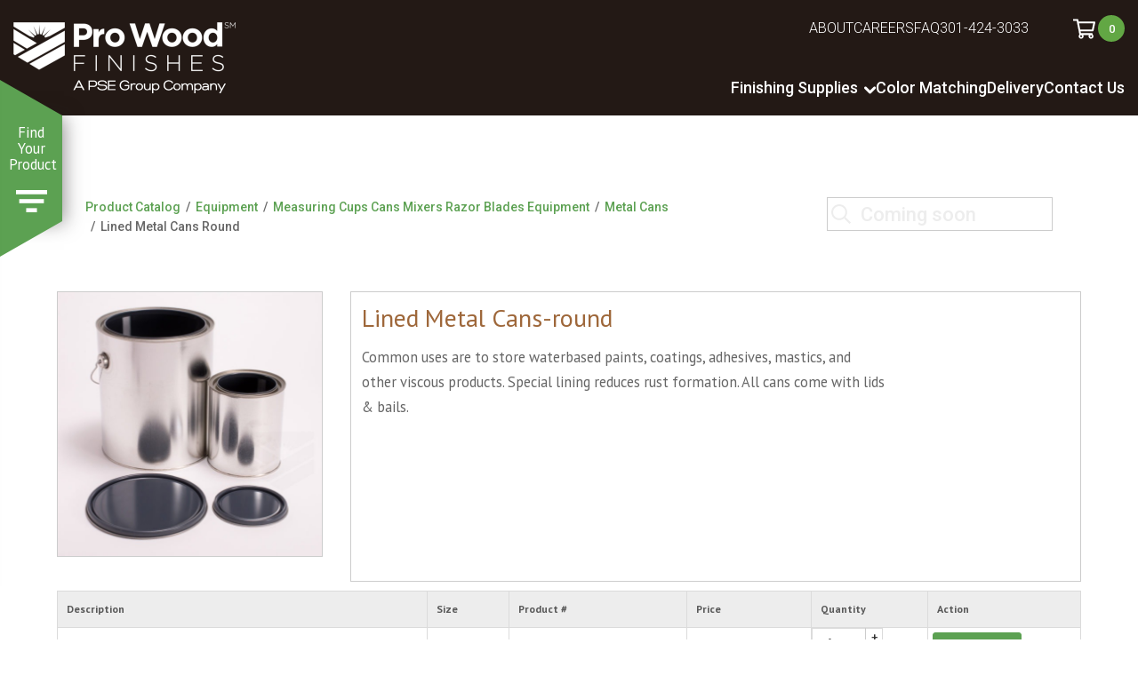

--- FILE ---
content_type: text/html; charset=UTF-8
request_url: https://prowoodfinishes.com/product/equipment/measuring-cups-cans-mixers-razor-blades-equipment/metal-cans/lined-metal-cans-round/
body_size: 17866
content:
<!DOCTYPE html>
<html lang="en">
<head>
	<meta charset="utf-8">
	<meta http-equiv="X-UA-Compatible" content="IE=9; IE=8; IE=7; IE=edge">
	<meta name="viewport" content="width=device-width, initial-scale=1.0">
	<meta name="description" content="" />
    <meta name='robots' content='index, follow, max-image-preview:large, max-snippet:-1, max-video-preview:-1' />
	<style>img:is([sizes="auto" i], [sizes^="auto," i]) { contain-intrinsic-size: 3000px 1500px }</style>
	
<!-- Google Tag Manager for WordPress by gtm4wp.com -->
<script data-cfasync="false" data-pagespeed-no-defer>
	var gtm4wp_datalayer_name = "dataLayer";
	var dataLayer = dataLayer || [];
</script>
<!-- End Google Tag Manager for WordPress by gtm4wp.com -->
	<!-- This site is optimized with the Yoast SEO plugin v26.6 - https://yoast.com/wordpress/plugins/seo/ -->
	<title>Lined Metal Cans-round for Sale | Pro Wood Finishes - Bulk Supplies for Commercial Woodworkers</title>
	<meta name="description" content="See product information, details, and photos for Lined Metal Cans-round. Supplying comemrcial woodworkers in the Mid-Atlantic states." />
	<link rel="canonical" href="https://prowoodfinishes.com/product/equipment/measuring-cups-cans-mixers-razor-blades-equipment/metal-cans/lined-metal-cans-round/" />
	<meta property="og:locale" content="en_US" />
	<meta property="og:type" content="article" />
	<meta property="og:title" content="Lined Metal Cans-round for Sale | Pro Wood Finishes - Bulk Supplies for Commercial Woodworkers" />
	<meta property="og:description" content="See product information, details, and photos for Lined Metal Cans-round. Supplying comemrcial woodworkers in the Mid-Atlantic states." />
	<meta property="og:url" content="https://prowoodfinishes.com/product/equipment/measuring-cups-cans-mixers-razor-blades-equipment/metal-cans/lined-metal-cans-round/" />
	<meta property="og:site_name" content="Pro Wood Finishes" />
	<meta property="article:modified_time" content="2019-08-09T05:47:17+00:00" />
	<meta property="og:image" content="https://prowoodfinishes.com/wp-content/uploads/2018/12/Lined-Metal-Cans-Round-Pic.jpg" />
	<meta property="og:image:width" content="1500" />
	<meta property="og:image:height" content="1500" />
	<meta property="og:image:type" content="image/jpeg" />
	<meta name="twitter:card" content="summary_large_image" />
	<script type="application/ld+json" class="yoast-schema-graph">{"@context":"https://schema.org","@graph":[{"@type":["WebPage","ItemPage"],"@id":"https://prowoodfinishes.com/product/equipment/measuring-cups-cans-mixers-razor-blades-equipment/metal-cans/lined-metal-cans-round/","url":"https://prowoodfinishes.com/product/equipment/measuring-cups-cans-mixers-razor-blades-equipment/metal-cans/lined-metal-cans-round/","name":"Lined Metal Cans-round for Sale | Pro Wood Finishes - Bulk Supplies for Commercial Woodworkers","isPartOf":{"@id":"https://prowoodfinishes.com/#website"},"primaryImageOfPage":{"@id":"https://prowoodfinishes.com/product/equipment/measuring-cups-cans-mixers-razor-blades-equipment/metal-cans/lined-metal-cans-round/#primaryimage"},"image":{"@id":"https://prowoodfinishes.com/product/equipment/measuring-cups-cans-mixers-razor-blades-equipment/metal-cans/lined-metal-cans-round/#primaryimage"},"thumbnailUrl":"https://prowoodfinishes.com/wp-content/uploads/2018/12/Lined-Metal-Cans-Round-Pic.jpg","datePublished":"2018-12-08T14:25:15+00:00","dateModified":"2019-08-09T05:47:17+00:00","description":"See product information, details, and photos for Lined Metal Cans-round. Supplying comemrcial woodworkers in the Mid-Atlantic states.","breadcrumb":{"@id":"https://prowoodfinishes.com/product/equipment/measuring-cups-cans-mixers-razor-blades-equipment/metal-cans/lined-metal-cans-round/#breadcrumb"},"inLanguage":"en-US","potentialAction":[{"@type":"ReadAction","target":["https://prowoodfinishes.com/product/equipment/measuring-cups-cans-mixers-razor-blades-equipment/metal-cans/lined-metal-cans-round/"]}]},{"@type":"ImageObject","inLanguage":"en-US","@id":"https://prowoodfinishes.com/product/equipment/measuring-cups-cans-mixers-razor-blades-equipment/metal-cans/lined-metal-cans-round/#primaryimage","url":"https://prowoodfinishes.com/wp-content/uploads/2018/12/Lined-Metal-Cans-Round-Pic.jpg","contentUrl":"https://prowoodfinishes.com/wp-content/uploads/2018/12/Lined-Metal-Cans-Round-Pic.jpg","width":1500,"height":1500},{"@type":"BreadcrumbList","@id":"https://prowoodfinishes.com/product/equipment/measuring-cups-cans-mixers-razor-blades-equipment/metal-cans/lined-metal-cans-round/#breadcrumb","itemListElement":[{"@type":"ListItem","position":1,"name":"Home","item":"https://prowoodfinishes.com/"},{"@type":"ListItem","position":2,"name":"Shop","item":"https://prowoodfinishes.com/product-catalog/"},{"@type":"ListItem","position":3,"name":"Lined Metal Cans-round"}]},{"@type":"WebSite","@id":"https://prowoodfinishes.com/#website","url":"https://prowoodfinishes.com/","name":"Pro Wood Finishes","description":"","potentialAction":[{"@type":"SearchAction","target":{"@type":"EntryPoint","urlTemplate":"https://prowoodfinishes.com/?s={search_term_string}"},"query-input":{"@type":"PropertyValueSpecification","valueRequired":true,"valueName":"search_term_string"}}],"inLanguage":"en-US"}]}</script>
	<!-- / Yoast SEO plugin. -->


<link rel='dns-prefetch' href='//cdnjs.cloudflare.com' />
<link rel='dns-prefetch' href='//fonts.googleapis.com' />
<link rel="alternate" type="application/rss+xml" title="Pro Wood Finishes &raquo; Lined Metal Cans-round Comments Feed" href="https://prowoodfinishes.com/product/equipment/measuring-cups-cans-mixers-razor-blades-equipment/metal-cans/lined-metal-cans-round/feed/" />
		
	<link rel='stylesheet' id='wp-block-library-css' href='https://prowoodfinishes.com/wp-includes/css/dist/block-library/style.min.css?ver=3465f624db054feeb6ff97bd480cb235' type='text/css' media='all' />
<style id='classic-theme-styles-inline-css' type='text/css'>
/*! This file is auto-generated */
.wp-block-button__link{color:#fff;background-color:#32373c;border-radius:9999px;box-shadow:none;text-decoration:none;padding:calc(.667em + 2px) calc(1.333em + 2px);font-size:1.125em}.wp-block-file__button{background:#32373c;color:#fff;text-decoration:none}
</style>
<style id='global-styles-inline-css' type='text/css'>
:root{--wp--preset--aspect-ratio--square: 1;--wp--preset--aspect-ratio--4-3: 4/3;--wp--preset--aspect-ratio--3-4: 3/4;--wp--preset--aspect-ratio--3-2: 3/2;--wp--preset--aspect-ratio--2-3: 2/3;--wp--preset--aspect-ratio--16-9: 16/9;--wp--preset--aspect-ratio--9-16: 9/16;--wp--preset--color--black: #000000;--wp--preset--color--cyan-bluish-gray: #abb8c3;--wp--preset--color--white: #ffffff;--wp--preset--color--pale-pink: #f78da7;--wp--preset--color--vivid-red: #cf2e2e;--wp--preset--color--luminous-vivid-orange: #ff6900;--wp--preset--color--luminous-vivid-amber: #fcb900;--wp--preset--color--light-green-cyan: #7bdcb5;--wp--preset--color--vivid-green-cyan: #00d084;--wp--preset--color--pale-cyan-blue: #8ed1fc;--wp--preset--color--vivid-cyan-blue: #0693e3;--wp--preset--color--vivid-purple: #9b51e0;--wp--preset--gradient--vivid-cyan-blue-to-vivid-purple: linear-gradient(135deg,rgba(6,147,227,1) 0%,rgb(155,81,224) 100%);--wp--preset--gradient--light-green-cyan-to-vivid-green-cyan: linear-gradient(135deg,rgb(122,220,180) 0%,rgb(0,208,130) 100%);--wp--preset--gradient--luminous-vivid-amber-to-luminous-vivid-orange: linear-gradient(135deg,rgba(252,185,0,1) 0%,rgba(255,105,0,1) 100%);--wp--preset--gradient--luminous-vivid-orange-to-vivid-red: linear-gradient(135deg,rgba(255,105,0,1) 0%,rgb(207,46,46) 100%);--wp--preset--gradient--very-light-gray-to-cyan-bluish-gray: linear-gradient(135deg,rgb(238,238,238) 0%,rgb(169,184,195) 100%);--wp--preset--gradient--cool-to-warm-spectrum: linear-gradient(135deg,rgb(74,234,220) 0%,rgb(151,120,209) 20%,rgb(207,42,186) 40%,rgb(238,44,130) 60%,rgb(251,105,98) 80%,rgb(254,248,76) 100%);--wp--preset--gradient--blush-light-purple: linear-gradient(135deg,rgb(255,206,236) 0%,rgb(152,150,240) 100%);--wp--preset--gradient--blush-bordeaux: linear-gradient(135deg,rgb(254,205,165) 0%,rgb(254,45,45) 50%,rgb(107,0,62) 100%);--wp--preset--gradient--luminous-dusk: linear-gradient(135deg,rgb(255,203,112) 0%,rgb(199,81,192) 50%,rgb(65,88,208) 100%);--wp--preset--gradient--pale-ocean: linear-gradient(135deg,rgb(255,245,203) 0%,rgb(182,227,212) 50%,rgb(51,167,181) 100%);--wp--preset--gradient--electric-grass: linear-gradient(135deg,rgb(202,248,128) 0%,rgb(113,206,126) 100%);--wp--preset--gradient--midnight: linear-gradient(135deg,rgb(2,3,129) 0%,rgb(40,116,252) 100%);--wp--preset--font-size--small: 13px;--wp--preset--font-size--medium: 20px;--wp--preset--font-size--large: 36px;--wp--preset--font-size--x-large: 42px;--wp--preset--spacing--20: 0.44rem;--wp--preset--spacing--30: 0.67rem;--wp--preset--spacing--40: 1rem;--wp--preset--spacing--50: 1.5rem;--wp--preset--spacing--60: 2.25rem;--wp--preset--spacing--70: 3.38rem;--wp--preset--spacing--80: 5.06rem;--wp--preset--shadow--natural: 6px 6px 9px rgba(0, 0, 0, 0.2);--wp--preset--shadow--deep: 12px 12px 50px rgba(0, 0, 0, 0.4);--wp--preset--shadow--sharp: 6px 6px 0px rgba(0, 0, 0, 0.2);--wp--preset--shadow--outlined: 6px 6px 0px -3px rgba(255, 255, 255, 1), 6px 6px rgba(0, 0, 0, 1);--wp--preset--shadow--crisp: 6px 6px 0px rgba(0, 0, 0, 1);}:where(.is-layout-flex){gap: 0.5em;}:where(.is-layout-grid){gap: 0.5em;}body .is-layout-flex{display: flex;}.is-layout-flex{flex-wrap: wrap;align-items: center;}.is-layout-flex > :is(*, div){margin: 0;}body .is-layout-grid{display: grid;}.is-layout-grid > :is(*, div){margin: 0;}:where(.wp-block-columns.is-layout-flex){gap: 2em;}:where(.wp-block-columns.is-layout-grid){gap: 2em;}:where(.wp-block-post-template.is-layout-flex){gap: 1.25em;}:where(.wp-block-post-template.is-layout-grid){gap: 1.25em;}.has-black-color{color: var(--wp--preset--color--black) !important;}.has-cyan-bluish-gray-color{color: var(--wp--preset--color--cyan-bluish-gray) !important;}.has-white-color{color: var(--wp--preset--color--white) !important;}.has-pale-pink-color{color: var(--wp--preset--color--pale-pink) !important;}.has-vivid-red-color{color: var(--wp--preset--color--vivid-red) !important;}.has-luminous-vivid-orange-color{color: var(--wp--preset--color--luminous-vivid-orange) !important;}.has-luminous-vivid-amber-color{color: var(--wp--preset--color--luminous-vivid-amber) !important;}.has-light-green-cyan-color{color: var(--wp--preset--color--light-green-cyan) !important;}.has-vivid-green-cyan-color{color: var(--wp--preset--color--vivid-green-cyan) !important;}.has-pale-cyan-blue-color{color: var(--wp--preset--color--pale-cyan-blue) !important;}.has-vivid-cyan-blue-color{color: var(--wp--preset--color--vivid-cyan-blue) !important;}.has-vivid-purple-color{color: var(--wp--preset--color--vivid-purple) !important;}.has-black-background-color{background-color: var(--wp--preset--color--black) !important;}.has-cyan-bluish-gray-background-color{background-color: var(--wp--preset--color--cyan-bluish-gray) !important;}.has-white-background-color{background-color: var(--wp--preset--color--white) !important;}.has-pale-pink-background-color{background-color: var(--wp--preset--color--pale-pink) !important;}.has-vivid-red-background-color{background-color: var(--wp--preset--color--vivid-red) !important;}.has-luminous-vivid-orange-background-color{background-color: var(--wp--preset--color--luminous-vivid-orange) !important;}.has-luminous-vivid-amber-background-color{background-color: var(--wp--preset--color--luminous-vivid-amber) !important;}.has-light-green-cyan-background-color{background-color: var(--wp--preset--color--light-green-cyan) !important;}.has-vivid-green-cyan-background-color{background-color: var(--wp--preset--color--vivid-green-cyan) !important;}.has-pale-cyan-blue-background-color{background-color: var(--wp--preset--color--pale-cyan-blue) !important;}.has-vivid-cyan-blue-background-color{background-color: var(--wp--preset--color--vivid-cyan-blue) !important;}.has-vivid-purple-background-color{background-color: var(--wp--preset--color--vivid-purple) !important;}.has-black-border-color{border-color: var(--wp--preset--color--black) !important;}.has-cyan-bluish-gray-border-color{border-color: var(--wp--preset--color--cyan-bluish-gray) !important;}.has-white-border-color{border-color: var(--wp--preset--color--white) !important;}.has-pale-pink-border-color{border-color: var(--wp--preset--color--pale-pink) !important;}.has-vivid-red-border-color{border-color: var(--wp--preset--color--vivid-red) !important;}.has-luminous-vivid-orange-border-color{border-color: var(--wp--preset--color--luminous-vivid-orange) !important;}.has-luminous-vivid-amber-border-color{border-color: var(--wp--preset--color--luminous-vivid-amber) !important;}.has-light-green-cyan-border-color{border-color: var(--wp--preset--color--light-green-cyan) !important;}.has-vivid-green-cyan-border-color{border-color: var(--wp--preset--color--vivid-green-cyan) !important;}.has-pale-cyan-blue-border-color{border-color: var(--wp--preset--color--pale-cyan-blue) !important;}.has-vivid-cyan-blue-border-color{border-color: var(--wp--preset--color--vivid-cyan-blue) !important;}.has-vivid-purple-border-color{border-color: var(--wp--preset--color--vivid-purple) !important;}.has-vivid-cyan-blue-to-vivid-purple-gradient-background{background: var(--wp--preset--gradient--vivid-cyan-blue-to-vivid-purple) !important;}.has-light-green-cyan-to-vivid-green-cyan-gradient-background{background: var(--wp--preset--gradient--light-green-cyan-to-vivid-green-cyan) !important;}.has-luminous-vivid-amber-to-luminous-vivid-orange-gradient-background{background: var(--wp--preset--gradient--luminous-vivid-amber-to-luminous-vivid-orange) !important;}.has-luminous-vivid-orange-to-vivid-red-gradient-background{background: var(--wp--preset--gradient--luminous-vivid-orange-to-vivid-red) !important;}.has-very-light-gray-to-cyan-bluish-gray-gradient-background{background: var(--wp--preset--gradient--very-light-gray-to-cyan-bluish-gray) !important;}.has-cool-to-warm-spectrum-gradient-background{background: var(--wp--preset--gradient--cool-to-warm-spectrum) !important;}.has-blush-light-purple-gradient-background{background: var(--wp--preset--gradient--blush-light-purple) !important;}.has-blush-bordeaux-gradient-background{background: var(--wp--preset--gradient--blush-bordeaux) !important;}.has-luminous-dusk-gradient-background{background: var(--wp--preset--gradient--luminous-dusk) !important;}.has-pale-ocean-gradient-background{background: var(--wp--preset--gradient--pale-ocean) !important;}.has-electric-grass-gradient-background{background: var(--wp--preset--gradient--electric-grass) !important;}.has-midnight-gradient-background{background: var(--wp--preset--gradient--midnight) !important;}.has-small-font-size{font-size: var(--wp--preset--font-size--small) !important;}.has-medium-font-size{font-size: var(--wp--preset--font-size--medium) !important;}.has-large-font-size{font-size: var(--wp--preset--font-size--large) !important;}.has-x-large-font-size{font-size: var(--wp--preset--font-size--x-large) !important;}
:where(.wp-block-post-template.is-layout-flex){gap: 1.25em;}:where(.wp-block-post-template.is-layout-grid){gap: 1.25em;}
:where(.wp-block-columns.is-layout-flex){gap: 2em;}:where(.wp-block-columns.is-layout-grid){gap: 2em;}
:root :where(.wp-block-pullquote){font-size: 1.5em;line-height: 1.6;}
</style>
<link rel='stylesheet' id='sr7css-css' href='//prowoodfinishes.com/wp-content/plugins/revslider/public/css/sr7.css?ver=6.7.8' type='text/css' media='all' />
<link rel='stylesheet' id='woocommerce-layout-css' href='https://prowoodfinishes.com/wp-content/plugins/woocommerce/assets/css/woocommerce-layout.css?ver=10.4.3' type='text/css' media='all' />
<link rel='stylesheet' id='woocommerce-smallscreen-css' href='https://prowoodfinishes.com/wp-content/plugins/woocommerce/assets/css/woocommerce-smallscreen.css?ver=10.4.3' type='text/css' media='only screen and (max-width: 768px)' />
<link rel='stylesheet' id='woocommerce-general-css' href='https://prowoodfinishes.com/wp-content/plugins/woocommerce/assets/css/woocommerce.css?ver=10.4.3' type='text/css' media='all' />
<style id='woocommerce-inline-inline-css' type='text/css'>
.woocommerce form .form-row .required { visibility: visible; }
</style>
<link rel='stylesheet' id='theme_css-css' href='https://prowoodfinishes.com/wp-content/themes/pwf/public/css/app.min.css?ver=1768636723' type='text/css' media='' />
<link rel='stylesheet' id='icomoon-css' href='https://prowoodfinishes.com/wp-content/themes/pwf/assets/icomoon/style.css?ver=1768636723' type='text/css' media='' />
<link rel='stylesheet' id='main-css' href='https://prowoodfinishes.com/wp-content/themes/pwf/assets/css/ydop.css?ver=1768636723' type='text/css' media='' />
<link rel='stylesheet' id='google-fonts-css' href='https://fonts.googleapis.com/css?family=PT+Sans%3A400%2C700%7CRoboto%3A300%2C500%2C700&#038;ver=6.8.3' type='text/css' media='all' />
<link rel='stylesheet' id='gmedia-global-frontend-css' href='https://prowoodfinishes.com/wp-content/plugins/grand-media/assets/gmedia.global.front.css?ver=1.15.0' type='text/css' media='all' />
<link rel='stylesheet' id='wp-paginate-css' href='https://prowoodfinishes.com/wp-content/plugins/wp-paginate/css/wp-paginate.css?ver=2.2.4' type='text/css' media='screen' />
<script type="text/javascript" src="//prowoodfinishes.com/wp-content/plugins/revslider/public/js/libs/tptools.js?ver=6.7.8" id="_tpt-js" async="async" data-wp-strategy="async"></script>
<script type="text/javascript" src="//prowoodfinishes.com/wp-content/plugins/revslider/public/js/sr7.js?ver=6.7.8" id="sr7-js" async="async" data-wp-strategy="async"></script>
<script type="text/javascript" src="https://prowoodfinishes.com/wp-includes/js/jquery/jquery.min.js?ver=3.7.1" id="jquery-core-js"></script>
<script type="text/javascript" src="https://prowoodfinishes.com/wp-includes/js/jquery/jquery-migrate.min.js?ver=3.4.1" id="jquery-migrate-js"></script>
<script type="text/javascript" src="https://prowoodfinishes.com/wp-content/plugins/woocommerce/assets/js/jquery-blockui/jquery.blockUI.min.js?ver=2.7.0-wc.10.4.3" id="wc-jquery-blockui-js" defer="defer" data-wp-strategy="defer"></script>
<script type="text/javascript" id="wc-add-to-cart-js-extra">
/* <![CDATA[ */
var wc_add_to_cart_params = {"ajax_url":"\/wp-admin\/admin-ajax.php","wc_ajax_url":"\/?wc-ajax=%%endpoint%%","i18n_view_cart":"View cart","cart_url":"https:\/\/prowoodfinishes.com\/product\/equipment\/measuring-cups-cans-mixers-razor-blades-equipment\/metal-cans\/lined-metal-cans-round\/","is_cart":"","cart_redirect_after_add":"no"};
/* ]]> */
</script>
<script type="text/javascript" src="https://prowoodfinishes.com/wp-content/plugins/woocommerce/assets/js/frontend/add-to-cart.min.js?ver=10.4.3" id="wc-add-to-cart-js" defer="defer" data-wp-strategy="defer"></script>
<script type="text/javascript" id="wc-single-product-js-extra">
/* <![CDATA[ */
var wc_single_product_params = {"i18n_required_rating_text":"Please select a rating","i18n_rating_options":["1 of 5 stars","2 of 5 stars","3 of 5 stars","4 of 5 stars","5 of 5 stars"],"i18n_product_gallery_trigger_text":"View full-screen image gallery","review_rating_required":"yes","flexslider":{"rtl":false,"animation":"slide","smoothHeight":true,"directionNav":false,"controlNav":"thumbnails","slideshow":false,"animationSpeed":500,"animationLoop":false,"allowOneSlide":false},"zoom_enabled":"","zoom_options":[],"photoswipe_enabled":"","photoswipe_options":{"shareEl":false,"closeOnScroll":false,"history":false,"hideAnimationDuration":0,"showAnimationDuration":0},"flexslider_enabled":""};
/* ]]> */
</script>
<script type="text/javascript" src="https://prowoodfinishes.com/wp-content/plugins/woocommerce/assets/js/frontend/single-product.min.js?ver=10.4.3" id="wc-single-product-js" defer="defer" data-wp-strategy="defer"></script>
<script type="text/javascript" src="https://prowoodfinishes.com/wp-content/plugins/woocommerce/assets/js/js-cookie/js.cookie.min.js?ver=2.1.4-wc.10.4.3" id="wc-js-cookie-js" defer="defer" data-wp-strategy="defer"></script>
<script type="text/javascript" id="woocommerce-js-extra">
/* <![CDATA[ */
var woocommerce_params = {"ajax_url":"\/wp-admin\/admin-ajax.php","wc_ajax_url":"\/?wc-ajax=%%endpoint%%","i18n_password_show":"Show password","i18n_password_hide":"Hide password"};
/* ]]> */
</script>
<script type="text/javascript" src="https://prowoodfinishes.com/wp-content/plugins/woocommerce/assets/js/frontend/woocommerce.min.js?ver=10.4.3" id="woocommerce-js" defer="defer" data-wp-strategy="defer"></script>
<link rel="https://api.w.org/" href="https://prowoodfinishes.com/wp-json/" /><link rel="alternate" title="JSON" type="application/json" href="https://prowoodfinishes.com/wp-json/wp/v2/product/4887" /><link rel="EditURI" type="application/rsd+xml" title="RSD" href="https://prowoodfinishes.com/xmlrpc.php?rsd" />
<link rel="alternate" title="oEmbed (JSON)" type="application/json+oembed" href="https://prowoodfinishes.com/wp-json/oembed/1.0/embed?url=https%3A%2F%2Fprowoodfinishes.com%2Fproduct%2Fequipment%2Fmeasuring-cups-cans-mixers-razor-blades-equipment%2Fmetal-cans%2Flined-metal-cans-round%2F" />
<link rel="alternate" title="oEmbed (XML)" type="text/xml+oembed" href="https://prowoodfinishes.com/wp-json/oembed/1.0/embed?url=https%3A%2F%2Fprowoodfinishes.com%2Fproduct%2Fequipment%2Fmeasuring-cups-cans-mixers-razor-blades-equipment%2Fmetal-cans%2Flined-metal-cans-round%2F&#038;format=xml" />
<link rel="preconnect" href="https://fonts.googleapis.com">
<link rel="preconnect" href="https://fonts.gstatic.com/" crossorigin>
<meta name="generator" content="Powered by Slider Revolution 6.7.8 - responsive, Mobile-Friendly Slider Plugin for WordPress with comfortable drag and drop interface." />

<!-- Google Tag Manager for WordPress by gtm4wp.com -->
<!-- GTM Container placement set to footer -->
<script data-cfasync="false" data-pagespeed-no-defer type="text/javascript">
	var dataLayer_content = {"pagePostType":"product","pagePostType2":"single-product","pagePostAuthor":"Marcel C"};
	dataLayer.push( dataLayer_content );
</script>
<script data-cfasync="false" data-pagespeed-no-defer type="text/javascript">
(function(w,d,s,l,i){w[l]=w[l]||[];w[l].push({'gtm.start':
new Date().getTime(),event:'gtm.js'});var f=d.getElementsByTagName(s)[0],
j=d.createElement(s),dl=l!='dataLayer'?'&l='+l:'';j.async=true;j.src=
'//www.googletagmanager.com/gtm.js?id='+i+dl;f.parentNode.insertBefore(j,f);
})(window,document,'script','dataLayer','GTM-TSZ6ZMB');
</script>
<!-- End Google Tag Manager for WordPress by gtm4wp.com -->
<!-- <meta name="GmediaGallery" version="1.24.1/1.8.0" license="" /> -->
	<noscript><style>.woocommerce-product-gallery{ opacity: 1 !important; }</style></noscript>
	<script>
	window._tpt			??= {};
	window.SR7			??= {};
	_tpt.R				??= {};
	_tpt.R.fonts		??= {};
	_tpt.R.fonts.customFonts??= {};
	SR7.devMode			=  false;
	SR7.F 				??= {};
	SR7.G				??= {};
	SR7.LIB				??= {};
	SR7.E				??= {};
	SR7.E.gAddons		??= {};
	SR7.E.php 			??= {};
	SR7.E.nonce			= '895c9d2276';
	SR7.E.ajaxurl		= 'https://prowoodfinishes.com/wp-admin/admin-ajax.php';
	SR7.E.resturl		= 'https://prowoodfinishes.com/wp-json/';
	SR7.E.slug_path		= 'revslider/revslider.php';
	SR7.E.slug			= 'revslider';
	SR7.E.plugin_url	= 'https://prowoodfinishes.com/wp-content/plugins/revslider/';
	SR7.E.wp_plugin_url = 'https://prowoodfinishes.com/wp-content/plugins/';
	SR7.E.revision		= '6.7.8';
	SR7.E.fontBaseUrl	= '//fonts.googleapis.com/css2?family=';
	SR7.G.breakPoints 	= [1240,1024,768,480];
	SR7.E.modules 		= ['module','page','slide','layer','draw','animate','srtools','canvas','defaults','carousel','navigation','media','modifiers','migration'];
	SR7.E.libs 			= ['WEBGL'];
	SR7.E.css 			= ['csslp','cssbtns','cssfilters','cssnav','cssmedia'];
	SR7.E.resources		= {};
	SR7.JSON			??= {};
/*! Slider Revolution 7.0 - Page Processor */
!function(){"use strict";window.SR7??={},window._tpt??={},SR7.version="Slider Revolution 6.7.8",_tpt.getWinDim=function(t){_tpt.screenHeightWithUrlBar??=window.innerHeight;let e=SR7.F?.modal?.visible&&SR7.M[SR7.F.module.getIdByAlias(SR7.F.modal.requested)];_tpt.scrollBar=window.innerWidth!==document.documentElement.clientWidth||e&&window.innerWidth!==e.c.module.clientWidth,_tpt.winW=window.innerWidth-(_tpt.scrollBar||"prepare"==t?_tpt.scrollBarW:0),_tpt.winH=window.innerHeight,_tpt.winWAll=e?e.c.module.clientWidth:document.documentElement.clientWidth},_tpt.getResponsiveLevel=function(t,e){SR7.M[e];let s=_tpt.closestGE(t,_tpt.winWAll),n=s;return Math.max(s,n)},_tpt.mesureScrollBar=function(){let t=document.createElement("div");t.className="RSscrollbar-measure",t.style.width="100px",t.style.height="100px",t.style.overflow="scroll",t.style.position="absolute",t.style.top="-9999px",document.body.appendChild(t),_tpt.scrollBarW=t.offsetWidth-t.clientWidth,document.body.removeChild(t)},_tpt.loadCSS=async function(t,e,s){return s?_tpt.R.fonts.required[e].status=1:(_tpt.R[e]??={},_tpt.R[e].status=1),new Promise(((n,i)=>{if(_tpt.isStylesheetLoaded(t))s?_tpt.R.fonts.required[e].status=2:_tpt.R[e].status=2,n();else{const o=document.createElement("link");o.rel="stylesheet";let l="text",r="css";o["type"]=l+"/"+r,o.href=t,o.onload=()=>{s?_tpt.R.fonts.required[e].status=2:_tpt.R[e].status=2,n()},o.onerror=()=>{s?_tpt.R.fonts.required[e].status=3:_tpt.R[e].status=3,i(new Error(`Failed to load CSS: ${t}`))},document.head.appendChild(o)}}))},_tpt.addContainer=function(t){const{tag:e="div",id:s,class:n,datas:i,textContent:o,iHTML:l}=t,r=document.createElement(e);if(s&&""!==s&&(r.id=s),n&&""!==n&&(r.className=n),i)for(const[t,e]of Object.entries(i))"style"==t?r.style.cssText=e:r.setAttribute(`data-${t}`,e);return o&&(r.textContent=o),l&&(r.innerHTML=l),r},_tpt.collector=function(){return{fragment:new DocumentFragment,add(t){var e=_tpt.addContainer(t);return this.fragment.appendChild(e),e},append(t){t.appendChild(this.fragment)}}},_tpt.isStylesheetLoaded=function(t){let e=t.split("?")[0];return Array.from(document.querySelectorAll('link[rel="stylesheet"], link[rel="preload"]')).some((t=>t.href.split("?")[0]===e))},_tpt.preloader={requests:new Map,preloaderTemplates:new Map,show:function(t,e){if(!e||!t)return;const{type:s,color:n}=e;if(s<0||"off"==s)return;const i=`preloader_${s}`;let o=this.preloaderTemplates.get(i);o||(o=this.build(s,n),this.preloaderTemplates.set(i,o)),this.requests.has(t)||this.requests.set(t,{count:0});const l=this.requests.get(t);clearTimeout(l.timer),l.count++,1===l.count&&(l.timer=setTimeout((()=>{l.preloaderClone=o.cloneNode(!0),l.anim&&l.anim.kill(),void 0!==_tpt.gsap?l.anim=_tpt.gsap.fromTo(l.preloaderClone,1,{opacity:0},{opacity:1}):l.preloaderClone.classList.add("sr7-fade-in"),t.appendChild(l.preloaderClone)}),150))},hide:function(t){if(!this.requests.has(t))return;const e=this.requests.get(t);e.count--,e.count<0&&(e.count=0),e.anim&&e.anim.kill(),0===e.count&&(clearTimeout(e.timer),e.preloaderClone&&(e.preloaderClone.classList.remove("sr7-fade-in"),e.anim=_tpt.gsap.to(e.preloaderClone,.3,{opacity:0,onComplete:function(){e.preloaderClone.remove()}})))},state:function(t){if(!this.requests.has(t))return!1;return this.requests.get(t).count>0},build:(t,e="#ffffff",s="")=>{if(t<0||"off"===t)return null;const n=parseInt(t);if(t="prlt"+n,isNaN(n))return null;if(_tpt.loadCSS(SR7.E.plugin_url+"public/css/preloaders/t"+n+".css","preloader_"+t),isNaN(n)||n<6){const i=`background-color:${e}`,o=1===n||2==n?i:"",l=3===n||4==n?i:"",r=_tpt.collector();["dot1","dot2","bounce1","bounce2","bounce3"].forEach((t=>r.add({tag:"div",class:t,datas:{style:l}})));const d=_tpt.addContainer({tag:"sr7-prl",class:`${t} ${s}`,datas:{style:o}});return r.append(d),d}{let i={};if(7===n){let t;e.startsWith("#")?(t=e.replace("#",""),t=`rgba(${parseInt(t.substring(0,2),16)}, ${parseInt(t.substring(2,4),16)}, ${parseInt(t.substring(4,6),16)}, `):e.startsWith("rgb")&&(t=e.slice(e.indexOf("(")+1,e.lastIndexOf(")")).split(",").map((t=>t.trim())),t=`rgba(${t[0]}, ${t[1]}, ${t[2]}, `),t&&(i.style=`border-top-color: ${t}0.65); border-bottom-color: ${t}0.15); border-left-color: ${t}0.65); border-right-color: ${t}0.15)`)}else 12===n&&(i.style=`background:${e}`);const o=[10,0,4,2,5,9,0,4,4,2][n-6],l=_tpt.collector(),r=l.add({tag:"div",class:"sr7-prl-inner",datas:i});Array.from({length:o}).forEach((()=>r.appendChild(l.add({tag:"span",datas:{style:`background:${e}`}}))));const d=_tpt.addContainer({tag:"sr7-prl",class:`${t} ${s}`});return l.append(d),d}}},SR7.preLoader={show:(t,e)=>{"off"!==(SR7.M[t]?.settings?.pLoader?.type??"off")&&_tpt.preloader.show(e||SR7.M[t].c.module,SR7.M[t]?.settings?.pLoader??{color:"#fff",type:10})},hide:(t,e)=>{"off"!==(SR7.M[t]?.settings?.pLoader?.type??"off")&&_tpt.preloader.hide(e||SR7.M[t].c.module)},state:(t,e)=>_tpt.preloader.state(e||SR7.M[t].c.module)},_tpt.prepareModuleHeight=function(t){window.SR7.M??={},window.SR7.M[t.id]??={},"ignore"==t.googleFont&&(SR7.E.ignoreGoogleFont=!0);let e=window.SR7.M[t.id];if(null==_tpt.scrollBarW&&_tpt.mesureScrollBar(),e.c??={},e.states??={},e.settings??={},e.settings.size??={},t.fixed&&(e.settings.fixed=!0),e.c.module=document.getElementById(t.id),e.c.adjuster=e.c.module.getElementsByTagName("sr7-adjuster")[0],e.c.content=e.c.module.getElementsByTagName("sr7-content")[0],"carousel"==t.type&&(e.c.carousel=e.c.content.getElementsByTagName("sr7-carousel")[0]),null==e.c.module||null==e.c.module)return;t.plType&&t.plColor&&(e.settings.pLoader={type:t.plType,color:t.plColor}),void 0!==t.plType&&"off"!==t.plType&&SR7.preLoader.show(t.id,e.c.module),_tpt.winW||_tpt.getWinDim("prepare"),_tpt.getWinDim();let s=""+e.c.module.dataset?.modal;"modal"==s||"true"==s||"undefined"!==s&&"false"!==s||(e.settings.size.fullWidth=t.size.fullWidth,e.LEV??=_tpt.getResponsiveLevel(window.SR7.G.breakPoints,t.id),t.vpt=_tpt.fillArray(t.vpt,5),e.settings.vPort=t.vpt[e.LEV],void 0!==t.el&&"720"==t.el[4]&&t.gh[4]!==t.el[4]&&"960"==t.el[3]&&t.gh[3]!==t.el[3]&&"768"==t.el[2]&&t.gh[2]!==t.el[2]&&delete t.el,e.settings.size.height=null==t.el||null==t.el[e.LEV]||0==t.el[e.LEV]||"auto"==t.el[e.LEV]?_tpt.fillArray(t.gh,5,-1):_tpt.fillArray(t.el,5,-1),e.settings.size.width=_tpt.fillArray(t.gw,5,-1),e.settings.size.minHeight=_tpt.fillArray(t.mh??[0],5,-1),e.cacheSize={fullWidth:e.settings.size?.fullWidth,fullHeight:e.settings.size?.fullHeight},void 0!==t.off&&(t.off?.t&&(e.settings.size.m??={})&&(e.settings.size.m.t=t.off.t),t.off?.b&&(e.settings.size.m??={})&&(e.settings.size.m.b=t.off.b),t.off?.l&&(e.settings.size.p??={})&&(e.settings.size.p.l=t.off.l),t.off?.r&&(e.settings.size.p??={})&&(e.settings.size.p.r=t.off.r)),_tpt.updatePMHeight(t.id,t,!0))},_tpt.updatePMHeight=(t,e,s)=>{let n=SR7.M[t];var i=n.settings.size.fullWidth?_tpt.winW:n.c.module.parentNode.offsetWidth;i=0===i||isNaN(i)?_tpt.winW:i;let o=n.settings.size.width[n.LEV]||n.settings.size.width[n.LEV++]||n.settings.size.width[n.LEV--]||i,l=n.settings.size.height[n.LEV]||n.settings.size.height[n.LEV++]||n.settings.size.height[n.LEV--]||0,r=n.settings.size.minHeight[n.LEV]||n.settings.size.minHeight[n.LEV++]||n.settings.size.minHeight[n.LEV--]||0;if(l="auto"==l?0:l,l=parseInt(l),"carousel"!==e.type&&(i-=parseInt(e.onw??0)||0),n.MP=!n.settings.size.fullWidth&&i<o||_tpt.winW<o?Math.min(1,i/o):1,e.size.fullScreen||e.size.fullHeight){let t=parseInt(e.fho)||0,s=(""+e.fho).indexOf("%")>-1;e.newh=_tpt.winH-(s?_tpt.winH*t/100:t)}else e.newh=n.MP*Math.max(l,r);if(e.newh+=(parseInt(e.onh??0)||0)+(parseInt(e.carousel?.pt)||0)+(parseInt(e.carousel?.pb)||0),void 0!==e.slideduration&&(e.newh=Math.max(e.newh,parseInt(e.slideduration)/3)),e.shdw&&_tpt.buildShadow(e.id,e),n.c.adjuster.style.height=e.newh+"px",n.c.module.style.height=e.newh+"px",n.c.content.style.height=e.newh+"px",n.states.heightPrepared=!0,n.dims??={},n.dims.moduleRect=n.c.module.getBoundingClientRect(),n.c.content.style.left="-"+n.dims.moduleRect.left+"px",!n.settings.size.fullWidth)return s&&requestAnimationFrame((()=>{i!==n.c.module.parentNode.offsetWidth&&_tpt.updatePMHeight(e.id,e)})),void _tpt.bgStyle(e.id,e,window.innerWidth==_tpt.winW,!0);_tpt.bgStyle(e.id,e,window.innerWidth==_tpt.winW,!0),requestAnimationFrame((function(){s&&requestAnimationFrame((()=>{i!==n.c.module.parentNode.offsetWidth&&_tpt.updatePMHeight(e.id,e)}))})),n.earlyResizerFunction||(n.earlyResizerFunction=function(){requestAnimationFrame((function(){_tpt.moduleDefaults(e.id,e),_tpt.updateSlideBg(t,!0)}))},window.addEventListener("resize",n.earlyResizerFunction))},_tpt.buildShadow=function(t,e){let s=SR7.M[t];null==s.c.shadow&&(s.c.shadow=document.createElement("sr7-module-shadow"),s.c.shadow.classList.add("sr7-shdw-"+e.shdw),s.c.content.appendChild(s.c.shadow))},_tpt.bgStyle=async(t,e,s,n,i)=>{const o=SR7.M[t];if((e=e??o.settings).fixed&&!o.c.module.classList.contains("sr7-top-fixed")&&(o.c.module.classList.add("sr7-top-fixed"),o.c.module.style.position="fixed",o.c.module.style.width="100%",o.c.module.style.top="0px",o.c.module.style.left="0px",o.c.module.style.pointerEvents="none",o.c.module.style.zIndex=5e3,o.c.content.style.pointerEvents="none"),null==o.c.bgcanvas){let t=document.createElement("sr7-module-bg"),l=!1;if("string"==typeof e?.bg?.color&&e?.bg?.color.includes("{"))if(_tpt.gradient&&_tpt.gsap)e.bg.color=_tpt.gradient.convert(e.bg.color);else try{let t=JSON.parse(e.bg.color);(t?.orig||t?.string)&&(e.bg.color=JSON.parse(e.bg.color))}catch(t){return}let r="string"==typeof e?.bg?.color?e?.bg?.color||"transparent":e?.bg?.color?.string??e?.bg?.color?.orig??e?.bg?.color?.color??"transparent";if(t.style["background"+(String(r).includes("grad")?"":"Color")]=r,("transparent"!==r||i)&&(l=!0),e?.bg?.image?.src&&(t.style.backgroundImage=`url(${e?.bg?.image.src})`,t.style.backgroundSize=""==(e.bg.image?.size??"")?"cover":e.bg.image.size,t.style.backgroundPosition=e.bg.image.position,t.style.backgroundRepeat=e.bg.image.repeat,l=!0),!l)return;o.c.bgcanvas=t,e.size.fullWidth?t.style.width=_tpt.winW-(s&&_tpt.winH<document.body.offsetHeight?_tpt.scrollBarW:0)+"px":n&&(t.style.width=o.c.module.offsetWidth+"px"),e.sbt?.use?o.c.content.appendChild(o.c.bgcanvas):o.c.module.appendChild(o.c.bgcanvas)}o.c.bgcanvas.style.height=void 0!==e.newh?e.newh+"px":("carousel"==e.type?o.dims.module.h:o.dims.content.h)+"px",o.c.bgcanvas.style.left=!s&&e.sbt?.use||o.c.bgcanvas.closest("SR7-CONTENT")?"0px":"-"+(o?.dims?.moduleRect?.left??0)+"px"},_tpt.updateSlideBg=function(t,e){const s=SR7.M[t];let n=s.settings;s?.c?.bgcanvas&&(n.size.fullWidth?s.c.bgcanvas.style.width=_tpt.winW-(e&&_tpt.winH<document.body.offsetHeight?_tpt.scrollBarW:0)+"px":preparing&&(s.c.bgcanvas.style.width=s.c.module.offsetWidth+"px"))},_tpt.moduleDefaults=(t,e)=>{let s=SR7.M[t];null!=s&&null!=s.c&&null!=s.c.module&&(s.dims??={},s.dims.moduleRect=s.c.module.getBoundingClientRect(),s.c.content.style.left="-"+s.dims.moduleRect.left+"px",s.c.content.style.width=_tpt.winW-_tpt.scrollBarW+"px","carousel"==e.type&&(s.c.module.style.overflow="visible"),_tpt.bgStyle(t,e,window.innerWidth==_tpt.winW))},_tpt.getOffset=t=>{var e=t.getBoundingClientRect(),s=window.pageXOffset||document.documentElement.scrollLeft,n=window.pageYOffset||document.documentElement.scrollTop;return{top:e.top+n,left:e.left+s}},_tpt.fillArray=function(t,e){let s,n;t=Array.isArray(t)?t:[t];let i=Array(e),o=t.length;for(n=0;n<t.length;n++)i[n+(e-o)]=t[n],null==s&&"#"!==t[n]&&(s=t[n]);for(let t=0;t<e;t++)void 0!==i[t]&&"#"!=i[t]||(i[t]=s),s=i[t];return i},_tpt.closestGE=function(t,e){let s=Number.MAX_VALUE,n=-1;for(let i=0;i<t.length;i++)t[i]-1>=e&&t[i]-1-e<s&&(s=t[i]-1-e,n=i);return++n}}();</script>
		<style type="text/css" id="wp-custom-css">
			.grecaptcha-badge { visibility: hidden; }
.input-text {
    font-size: 20px;
}		</style>
			<link rel="apple-touch-icon" type="image/x-icon" href="https://www.prowoodfinishes.com/wp-content/uploads/fav-icon.png" />
	<link rel="icon" type="image/x-icon" href="https://www.prowoodfinishes.com/wp-content/uploads/fav-icon.ico" />
	<link rel="apple-touch-icon-precomposed" type="image/x-icon" href="https://www.prowoodfinishes.com/wp-content/uploads/fav-icon.png" />
	<link rel="shortcut icon" type="image/x-icon" href="https://www.prowoodfinishes.com/wp-content/uploads/fav-icon.ico" />
	<script type="application/ld+json">
	{
	"@context": "https://schema.org", 
	"@type": "LocalBusiness",
	"name": "Pro Wood Finishes",
	"alternateName": [
		"ProWood Finishes",
		"Industrial Wood Finishes",
		"Professional Finishes, Inc.",
		"Professional Finishes"
	],	
	"logo": "https://mk0prowoodamxuodq2ue.kinstacdn.com/wp-content/uploads/2013/11/pro-wood_logo.png",
	"image": "https://mk0prowoodamxuodq2ue.kinstacdn.com/wp-content/uploads/2019/07/DSC_4473-reviseddd.jpg",
	"description": "We are the Mid-Atlantic’s expert wood finishing team. We provide the tools contractors need for every step in the wood finishing process.",
	"url": "https://prowoodfinishes.com/",
	"telephone": "(301) 424-3033",
	"email": "joe.c@prowoodfinishes.com",
	"duns": "049571714",
	"naics": [
		"424950",
		"424990",
		"423830", 
		"454110"
	],
	"address": {
			"@type": "PostalAddress",
			"streetAddress": "14622 Southlawn Lane",
			"addressLocality": "Rockville",
			"addressRegion": "MD",
			"postalCode": "20850",
			"addressCountry": "US"
	},
	"openingHours": "Mo-Fr 08:00-15:00",
	"paymentAccepted": [
		"Cash",
		"Check",
			"Debit",
			"Visa",
			"MasterCard",
			"Discover",
			"American Express"
	],
	"knowsLanguage": "English",
	"brand": [
		{ 	
			"@type": "Organization",
			"name": "Mirka",
			"url": "https://www.mirka.com/en-US/us/",
			"sameAs": [	
				"https://www.google.com/search?kgmid=/g/15dp6g43",
				"https://en.wikipedia.org/wiki/KWH_Group",
				"https://www.wikidata.org/wiki/Q6340597"
			]
		},
		{ 	
			"@type": "Organization",
			"name": "Chemcraft",
			"url": "https://www.chemcraft.com/en/",
			"sameAs": "https://www.google.com/search?kgmid=/g/11f00zq8rh",
			"mainEntityOfPage": "https://prowoodfinishes.com/product/solvents-reducers-catalysts-additives/solvents-reducers-additives/vendor-reducers-additives/chemcraft-reducers-additives/"
		},
		{ 	
			"@type": "Organization",
			"name": "Kremlin Rexson",
			"url": "https://www.sames-kremlin.com/usa/en/",
			"sameAs": "https://www.google.com/search?kgmid=/g/11g9nbxv97"
		},
		{ 	
			"@type": "Organization",

			"name": "3M",
			"url": "https://www.3m.com/3M/en_US/p/c/abrasives/i/commercial-solutions/",
			"sameAs": [
				"https://www.google.com/search?kgmid=/m/0h1jr",
				"https://en.wikipedia.org/wiki/3M"
			]
		},
		{ 	
			"@type": "Organization",
			"name": "Fastcap",
			"url": "https://www.fastcap.com/",
			"sameAs": [
				"https://www.google.com/search?kgmid=/g/11dxpxv6pm",
				"https://www.linkedin.com/company/fastcap-llc/"
			],
			"founder": {
				"name": "Paul Akers",
				"sameAs": [
					"https://en.wikipedia.org/wiki/Paul_Akers",
					"https://www.google.com/search?kgmid=/m/0cmdqh4",
					"https://www.wikidata.org/wiki/Q7149023"
				]
			},	
			"mainEntityOfPage": "https://prowoodfinishes.com/product-category/fastcap-innovative-products/"
		},
		{ 	
			"@type": "Organization",
			"name": "Ingersoll Rand",
			"url": "https://www.ingersollrand.com/en-us",
			"sameAs": [
				"https://www.google.com/search?kgmid=/m/03p26mg",
				"https://www.linkedin.com/company/ingersoll-rand/",
				"https://en.wikipedia.org/wiki/Ingersoll_Rand",
				"https://www.wikidata.org/wiki/Q1663044"
			]
		},
		{ 	
			"@type": "Organization",
			"name": "RTT Engineered Solutions",
			"alternateName": "Col-Met",
			"url": "https://rttsolutions.com/",
			"sameAs": [	
				"https://goo.gl/maps/FJj5jCUFzfjqZnUSA",
				"https://www.linkedin.com/company/rttsolutions/"
			],
			"mainEntityOfPage": "https://prowoodfinishes.com/product/equipment/spray-booths-filters-accessories/spray-booths/enclosed-industrial-booths/"
		},
		{ 	
			"@type": "Organization",
			"name": "Fuhr",
			"url": "http://www.fuhrindustrial.com/",
			"alternateName": "Furh Industrial",
			"mainEntityOfPage": "https://prowoodfinishes.com/product/stains-dyes-glazes-grain-filler-crackles/stains-dyes/stains-dyes-fuhr/fuhr-105-waterbased-wiping-stain/"
		},
		{ 	
			"@type": "Organization",
			"name": "Indasa",
			"url": "https://www.indasa-abrasives.com/global/en",
			"sameAs": [
				"https://www.google.com/search?kgmid=/g/11dxd54rh2",
				"https://www.linkedin.com/company/indasagroup/"
			]
		},
		{ 	
			"@type": "Organization",
			"name": "Salice",
			"url": "https://www.salice.com/us/en",
			"mainEntityOfPage": "https://prowoodfinishes.com/product-category/salice-hardware/"
		},
		{ 	
			"@type": "Organization",
			"name": "American Turbine",
			"url": "http://www.american-turbine.com/"
		},
		{ 	
			"@type": "Organization",
			"name": "Kaeser Kompressoren",
			"url": "https://us.kaeser.com/",
			"sameAs": [
				"https://www.google.com/search?kgmid=/m/0805gms",
				"https://en.wikipedia.org/wiki/Kaeser_Compressors"
			]
		},
		{ 	
			"@type": "Organization",
			"name": "C.A. Technologies",
			"mainEntityOfPage": "https://prowoodfinishes.com/product/equipment/pressure-pots-tanks/1-2q-pots/ca-technologies-2-quart-pressure-pot/"
		},
		{ 	
			"@type": "Organization",
			"name": "Woodfield Stains",
			"mainEntityOfPage": "https://prowoodfinishes.com/product/stains-dyes-glazes-grain-filler-crackles/stains-dyes/stains-dyes-woodfield/woodfield-stains/"
		},
		{ 	
			"@type": "Organization",
			"name": "Mohawk Finishing Products",
			"url": "https://www.mohawk-finishing.com/",
			"sameAs": [	
				"https://www.google.com/search?kgmid=/g/11dxq3g7l1",
				"https://www.linkedin.com/company/mohawk-finishing-products/"
			],
			"mainEntityOfPage": "https://prowoodfinishes.com/product/stains-dyes-glazes-grain-filler-crackles/stains-dyes/stains-dyes-mohawk/mohawk-wiping-wood-stain/"
		},
		{ 	
			"@type": "Organization",
			"name": "Festool",
			"url": "https://www.festoolusa.com/",
			"sameAs": "https://www.google.com/search?kgmid=/m/026wbfk",
			"mainEntityOfPage": "https://prowoodfinishes.com/product-category/festool-tools-for-the-toughest-demands/"
		}
	],
	"additionalType": [
		"Store",
		"http://www.productontology.org/id/Wood_stain"
	],

	"areaServed": [
	{
			"@type": "AdministrativeArea",
		"name": "Maryland",
		"sameAs": "https://www.wikidata.org/wiki/Q1391"
	},
	{
			"@type": "AdministrativeArea",
		"name": "Virginia",
		"sameAs": "https://www.wikidata.org/wiki/Q1370"
	},
	{
			"@type": "AdministrativeArea",
		"name": "Washington, DC",
		"sameAs": "https://www.wikidata.org/wiki/Q61"
	},
	{
			"@type": "AdministrativeArea",
		"name": "Baltimore",
		"sameAs": "https://www.wikidata.org/wiki/Q5092"
	}
	],
	"priceRange": "$$",
	"foundingDate": "1982",
	"sameAs": [
		"https://goo.gl/maps/c5CYjToFQ7iQpXPb7",
		"https://nextdoor.com/pages/industrial-finishes-rockville-md/",
		"https://www.festoolusa.com/dealer/dealer-detail?id=lB5M267xTscoHADuEbSYSQ"
	]
	}
	</script>
</head>

<script type='text/javascript'>
window.__lo_site_id = 196149;

	(function() {
		var wa = document.createElement('script'); wa.type = 'text/javascript'; wa.async = true;
		wa.src = 'https://d10lpsik1i8c69.cloudfront.net/w.js';
		var s = document.getElementsByTagName('script')[0]; s.parentNode.insertBefore(wa, s);
	  })();
	</script>

<!-- Global site tag (gtag.js) - Google Analytics -->
<script async src="https://www.googletagmanager.com/gtag/js?id=UA-158799013-1"></script>
<script>
  window.dataLayer = window.dataLayer || [];
  function gtag(){dataLayer.push(arguments);}
  gtag('js', new Date());

  gtag('config', 'UA-158799013-1');
</script>
<body data-rsssl=1 class="wp-singular product-template-default single single-product postid-4887 wp-theme-pwf theme-pwf woocommerce woocommerce-page woocommerce-no-js">
<!-- woocommerce.php start   --pwf root -->
<!-- <div class="big-wrapper"> -->

		<div class="ydop-mobile-nav">
    <div class="ydop-mobile-nav__bg"></div>
    <div class="ydop-mobile-nav__wrapper">
        <button type="button" class="ydop-mobile-nav__close-btn"></button>
        <div class="ydop-mobile-nav__home ydop-mobile-nav__slide">
            <div class="ydop-mobile-nav__header"></div>
            <div class="ydop-mobile-nav__footer"></div>
        </div>
    </div>
</div>	<header class="site-header">
		<div class="container">
			<div class="site-header__logo">
				<a href="/">
					<img src="https://prowoodfinishes.com/wp-content/uploads/2024/12/PRO-WOOD-BY-PSE-GROUP-Logo-WHITE-SCALED2.png" alt="Prowood Finishes Logo">
				</a>
			</div>
			<div class="site-header__links-wrap">
				<div class="site-header__links-top">
					<nav class="menu-header-top-container"><ul id="menu-header-top" class="menu"><li id="menu-item-24963" class="menu-item menu-item-type-post_type menu-item-object-page menu-item-24963"><a href="https://prowoodfinishes.com/about-pro-wood/">About</a></li>
<li id="menu-item-24964" class="menu-item menu-item-type-post_type menu-item-object-page menu-item-24964"><a href="https://prowoodfinishes.com/careers/">Careers</a></li>
<li id="menu-item-24965" class="menu-item menu-item-type-post_type menu-item-object-page menu-item-24965"><a href="https://prowoodfinishes.com/faq/">FAQ</a></li>
<li id="menu-item-24967" class="hide-for-mobile menu-item menu-item-type-custom menu-item-object-custom menu-item-24967"><a href="tel:301.424.3033" title="301.424.3033">301-424-3033</a></li>
</ul></nav>					<a class="shopping-cart" href="https://prowoodfinishes.com/cart">
						<div class="mobile-cart">Your Cart</div>
																					<img src="https://prowoodfinishes.com/wp-content/themes/pwf/assets/src/img/cart.svg" alt="Blue Cart Icon"><span class="cart-count">0</span>
																			
					</a>
				</div>
				<div class="site-header__links-main">
					<nav id="my-menu" class="main__nav"><ul id="menu-header-main" class="menu"><li id="menu-item-24972" class="menu-item menu-item-type-custom menu-item-object-custom menu-item-has-children menu-item-24972"><a href="https://prowoodfinishes.com/product-catalog/">Finishing Supplies</a>
<ul class="sub-menu">
	<li id="menu-item-24973" class="menu-item menu-item-type-taxonomy menu-item-object-product_cat menu-item-24973"><a href="https://prowoodfinishes.com/product-category/wood-finishes/">Wood Finishes</a></li>
	<li id="menu-item-24974" class="menu-item menu-item-type-taxonomy menu-item-object-product_cat menu-item-24974"><a href="https://prowoodfinishes.com/product-category/stains-dyes-glazes-grain-filler-crackles/stains-dyes/">Stains &amp; Dyes</a></li>
	<li id="menu-item-24975" class="menu-item menu-item-type-taxonomy menu-item-object-product_cat menu-item-24975"><a href="https://prowoodfinishes.com/product-category/abrasives/">Abrasives</a></li>
	<li id="menu-item-24982" class="menu-item menu-item-type-taxonomy menu-item-object-product_cat current-product-ancestor menu-item-24982"><a href="https://prowoodfinishes.com/product-category/equipment/">Spray Equipment</a></li>
	<li id="menu-item-24977" class="menu-item menu-item-type-taxonomy menu-item-object-product_cat menu-item-24977"><a href="https://prowoodfinishes.com/product-category/touch-up-products-mohawk-etc/">Touch-up Materials</a></li>
	<li id="menu-item-24978" class="menu-item menu-item-type-taxonomy menu-item-object-product_cat menu-item-24978"><a href="https://prowoodfinishes.com/product-category/festool-tools-for-the-toughest-demands/">Festool Power Tools</a></li>
	<li id="menu-item-24979" class="menu-item menu-item-type-taxonomy menu-item-object-product_cat menu-item-24979"><a href="https://prowoodfinishes.com/product-category/salice-hardware/">Salice Hardware</a></li>
	<li id="menu-item-24980" class="menu-item menu-item-type-taxonomy menu-item-object-product_cat menu-item-24980"><a href="https://prowoodfinishes.com/product-category/safety-products/">Safety Products</a></li>
	<li id="menu-item-24981" class="full-link menu-item menu-item-type-custom menu-item-object-custom menu-item-24981"><a href="https://prowoodfinishes.com/product-catalog/">Browse Full Catalog</a></li>
</ul>
</li>
<li id="menu-item-24970" class="menu-item menu-item-type-post_type menu-item-object-page menu-item-24970"><a href="https://prowoodfinishes.com/pro-match-color/">Color Matching</a></li>
<li id="menu-item-24969" class="menu-item menu-item-type-post_type menu-item-object-page menu-item-24969"><a href="https://prowoodfinishes.com/delivery/">Delivery</a></li>
<li id="menu-item-24968" class="menu-item menu-item-type-post_type menu-item-object-page menu-item-24968"><a href="https://prowoodfinishes.com/contact-us/">Contact Us</a></li>
</ul></nav>				</div>
			</div>
			<div class="site-header__links-mobile">
				<div class="mobile-link mobile-link__cart">
					<a class="shopping-cart" href="https://prowoodfinishes.com/cart">
																					<img src="https://prowoodfinishes.com/wp-content/themes/pwf/assets/src/img/cart.svg" alt="Blue Cart Icon"><span class="cart-count">0</span>
																			<div class="mobile-link__title">
							CART
						</div>
					</a>
				</div>
				<div class="mobile-link">
					<a href="tel:301.424.3033">
						<i class="icon-mobile"></i>
						<div class="mobile-link__title">
							CALL
						</div>
					</a>
				</div>
				<div class="mobile-link">
					<button type="button" class="mobile-btn">
						<i>
							<span></span><span></span><span></span>
						</i>
						<div class="mobile-link__title">
							MENU
						</div>
					</button>
				</div>
			</div>
		</div>
	</header> 
<!-- woocommerce.php start   --pwf root -->
	<main id="woo-page" class="row">
		<div class="wrapper">

								<div class="single-product-cat-search-wrap columns" style="margin-bottom: 50px;">
					 
				<div class="product-category-names is-9 column">
						<div class="filter-breadcrumb">
							<a style="display: flex;" href="https://prowoodfinishes.com/product-catalog/">Product Catalog</a>&nbsp;&nbsp;&sol;&nbsp;&nbsp;<a href="https://prowoodfinishes.com/product-category/equipment/">Equipment</a>&nbsp;&nbsp;&sol;&nbsp;&nbsp;<a href="https://prowoodfinishes.com/product-category/equipment/measuring-cups-cans-mixers-razor-blades-equipment/">Measuring Cups Cans Mixers Razor Blades Equipment</a>&nbsp;&nbsp;&sol;&nbsp;&nbsp;<a href="https://prowoodfinishes.com/product-category/equipment/measuring-cups-cans-mixers-razor-blades-equipment/metal-cans/">Metal Cans</a>&nbsp;&nbsp;&sol;&nbsp;&nbsp;Lined Metal Cans Round						</div> 
				</div> <!--				end .product-category-names -->
				<div class="is-3 column">
					<form class="search" method="get" action="https://prowoodfinishes.com">
						<i class="far fa-search"></i>
                        <input style="background-color:transparent;" type="text" placeholder="Coming soon" disabled="true">
					</form>
				</div>
			</div><!-- end .single-product-cat-search-wrap -->
				<div class="the-content">

					<div class="row">
						<div class="col-md-8">
							


<div class="woocommerce-notices-wrapper"></div><!-- section-menu.php start   --pwf/parts/home -->
<div id="filter-cue">
    <p>Find Your Product</p>
    <svg xmlns="http://www.w3.org/2000/svg" viewBox="10100 596.366 31.899 22.944"><defs><style>.cls-1{fill:#fff}</style></defs><g id="Filter_Icon" data-name="Filter Icon" transform="translate(10100 596.366)"><path id="Rectangle_2" data-name="Rectangle 2" class="cls-1" d="M0 0h31.9v4.255H0z"/><path id="Rectangle_3" data-name="Rectangle 3" class="cls-1" transform="translate(3.296 9.345)" d="M0 0h25.308v4.255H0z"/><path id="Rectangle_4" data-name="Rectangle 4" class="cls-1" transform="translate(10.437 18.689)" d="M0 0h11.026v4.255H0z"/></g></svg>
</div><!-- end #filter-cue -->

<!-- section-menu.php start   --pwf/parts/home -->
<div id="filter">
	<header>
		<svg class="filter-icon" xmlns="http://www.w3.org/2000/svg" viewBox="10100 596.366 31.899 22.944"><defs><style>.cls-1{fill:#fff}</style></defs><g id="Filter_Icon" data-name="Filter Icon" transform="translate(10100 596.366)"><path id="Rectangle_2" data-name="Rectangle 2" class="cls-1" d="M0 0h31.9v4.255H0z"/><path id="Rectangle_3" data-name="Rectangle 3" class="cls-1" transform="translate(3.296 9.345)" d="M0 0h25.308v4.255H0z"/><path id="Rectangle_4" data-name="Rectangle 4" class="cls-1" transform="translate(10.437 18.689)" d="M0 0h11.026v4.255H0z"/></g></svg>
		<p>Find Your Product</p>
		<svg id="close-filter" xmlns="http://www.w3.org/2000/svg" viewBox="8398.086 504.586 32.828 32.828">
			<g id="Group_26" data-name="Group 26" transform="translate(8068 -4)">
				<line id="Line_6" data-name="Line 6" style="fill: none; stroke: #fff; stroke-width: 4px;" x2="30" y2="30" transform="translate(331.5 510)"/>
				<line id="Line_7" data-name="Line 7" style="fill: none; stroke: #fff; stroke-width: 4px;" x1="30" y2="30" transform="translate(331.5 510)"/>
			</g>
		</svg>

	</header>
	<div class="inner">
		<?php//  wp_list_categories('hierarchical=1&orderby=ID&exclude=16&show_count=true&taxonomy=product_cat&title_li=&hide_empty=true'); ?>

<ul class="menu">
	
			
					<li class="parentCat"><a href="https://prowoodfinishes.com/product-category/wood-finishes/">Wood Finishes (91) (91)</a></li>

		
	
	
	
	
	
	
	
	
	
	
	
	
	
	
	
	
	
	
	
	
	
	
	
	
	
	
	
	
			
					<li class="parentCat"><a href="https://prowoodfinishes.com/product-category/stains-dyes-glazes-grain-filler-crackles/">Stains, Dyes, Glazes, Grain Filler &amp; Crackles (22) (21)</a></li>

		
	
	
	
	
	
	
	
	
	
			
					<li class="parentCat"><a href="https://prowoodfinishes.com/product-category/abrasives/">Abrasives (149) (149)</a></li>

		
	
	
	
	
	
	
	
	
	
	
	
	
	
	
	
	
	
	
	
	
	
	
	
	
	
	
	
	
	
	
	
	
	
	
	
	
	
	
	
	
	
	
	
	
	
	
	
	
	
	
	
	
	
	
	
	
	
	
	
			
					<li class="parentCat"><a href="https://prowoodfinishes.com/product-category/custom-color/">Custom Color Matching (1)</a></li>

		
	
			
					<li class="parentCat"><a href="https://prowoodfinishes.com/product-category/equipment/">Equipment (260) (254)</a></li>

		
	
	
	
	
	
	
	
	
	
	
	
	
	
	
	
	
	
	
	
	
	
	
	
	
	
	
	
	
	
	
	
	
	
	
	
	
	
	
	
	
	
	
	
	
	
	
	
	
	
	
	
	
	
	
	
	
	
	
	
	
	
	
	
	
	
	
	
	
	
	
	
	
	
	
	
	
	
	
	
	
	
	
	
	
	
	
	
	
	
	
	
	
	
	
	
	
	
			
					<li class="parentCat"><a href="https://prowoodfinishes.com/product-category/adhesives/">Adhesives (22) (22)</a></li>

		
	
	
	
	
	
	
			
					<li class="parentCat"><a href="https://prowoodfinishes.com/product-category/oils-polishes-waxes-cleaners-compounds-accessories/">Oils, Polishes, Waxes, Cleaners, Compounds &amp; Accessories (82) (76)</a></li>

		
	
	
	
	
	
	
	
	
			
					<li class="parentCat"><a href="https://prowoodfinishes.com/product-category/paint-removers/">Paint Removers (49) (47)</a></li>

		
	
	
	
	
	
	
	
	
	
	
	
	
	
			
					<li class="parentCat"><a href="https://prowoodfinishes.com/product-category/masking-tape-paper/">Masking Tape &amp; Paper (24) (24)</a></li>

		
	
	
	
			
					<li class="parentCat"><a href="https://prowoodfinishes.com/product-category/staining-rags-wipers-tack-cloths/">Staining Rags, Wipers, &amp; Tack Cloths (11) (11)</a></li>

		
	
	
	
			
					<li class="parentCat"><a href="https://prowoodfinishes.com/product-category/festool-tools-for-the-toughest-demands/">Festool Tools for the Toughest Demands (73) (73)</a></li>

		
	
	
	
	
	
	
	
	
	
	
	
	
	
	
	
	
	
	
	
	
	
	
	
	
	
	
	
	
			
					<li class="parentCat"><a href="https://prowoodfinishes.com/product-category/salice-hardware/">Salice Hardware (76) (76)</a></li>

		
	
	
	
	
	
	
	
	
	
	
	
	
	
	
	
	
	
	
	
	
	
	
	
	
	
	
	
	
	
	
	
	
	
	
	
	
	
	
	
	
	
	
	
	
	
	
	
	
	
	
	
	
	
	
	
	
	
	
	
	
	
	
			
					<li class="parentCat"><a href="https://prowoodfinishes.com/product-category/fastcap-innovative-products/">Fastcap Innovative Products (52) (52)</a></li>

		
	
	
	
	
	
	
	
	
	
	
	
	
	
	
	
	
	
	
	
	
	
	
	
	
	
	
	
			
					<li class="parentCat"><a href="https://prowoodfinishes.com/product-category/touch-up-products-mohawk-etc/">Touch-up Products, Mohawk, Etc. (162) (161)</a></li>

		
	
	
	
	
	
	
	
	
	
	
	
	
	
	
	
	
	
	
	
	
	
	
	
	
	
	
	
	
	
	
	
	
	
	
	
	
	
	
	
	
	
	
			
					<li class="parentCat"><a href="https://prowoodfinishes.com/product-category/patching-materials/">Patching Materials (21) (21)</a></li>

		
	
			
					<li class="parentCat"><a href="https://prowoodfinishes.com/product-category/safety-products/">Safety Products (43) (41)</a></li>

		
	
	
	
	
	
	
	
	
	
	
			
					<li class="parentCat"><a href="https://prowoodfinishes.com/product-category/measuring-cups-cans-mixers-razor-blades/">Measuring Cups, Cans, Mixers, &amp; Razor Blades (23) (23)</a></li>

		
	
	
	
	
	
	
			
					<li class="parentCat"><a href="https://prowoodfinishes.com/product-category/brushes/">Brushes (37) (36)</a></li>

		
	
	
	
	
	
	
	
	
	
	
	
			
					<li class="parentCat"><a href="https://prowoodfinishes.com/product-category/colorants/">Colorants (14) (13)</a></li>

		
	
	
	
	
			
					<li class="parentCat"><a href="https://prowoodfinishes.com/product-category/metal-coatings/">Metal Coatings (5) (5)</a></li>

		
	
			
					<li class="parentCat"><a href="https://prowoodfinishes.com/product-category/solvents-reducers-catalysts-additives/">Solvents, Reducers, Catalysts &amp; Additives (15) (15)</a></li>

		
	
	
	
	
	
	
	
	
	
	
	
	
	
	
	
	
	
	
	
	
	
	
	
	
	
	
	
	
	
	
	
	
	
	
	
	 

</ul>
	</div><!-- end .inner -->
</div><!-- end #filter -->
<!-- widget-filter.php end -->

<script>
	jQuery('#filter').on('click', '.parentCat', function(e){
			e.stopPropagation();
			$(this).find('.sub-list').slideToggle();
	})

	jQuery('#filter').on('click', '.subCat', function(e){
			e.stopPropagation();
			$(this).find('.deep-sub-list').toggle();
	})
</script> 

<!-- content-single-product.php start   --pwf/woocommerce -->
<div id="product-4887" class="post-4887 product type-product status-publish has-post-thumbnail product_cat-metal-cans first outofstock shipping-taxable purchasable product-type-variable">


	<div class="columns fixit">
		<div class="is-one-quarter column childFix" style="padding: 0;">
<!-- product-image.php start   --pwf/woocommerce/single-product -->
<div class="woocommerce-product-gallery woocommerce-product-gallery--with-images woocommerce-product-gallery--columns-4 images" data-columns="4" style="opacity: 0; transition: opacity .25s ease-in-out;">
	<figure class="woocommerce-product-gallery__wrapper">
		<div data-thumb="https://prowoodfinishes.com/wp-content/uploads/2018/12/Lined-Metal-Cans-Round-Pic-100x100.jpg" data-thumb-alt="Lined Metal Cans-round" data-thumb-srcset="https://prowoodfinishes.com/wp-content/uploads/2018/12/Lined-Metal-Cans-Round-Pic-100x100.jpg 100w, https://prowoodfinishes.com/wp-content/uploads/2018/12/Lined-Metal-Cans-Round-Pic-150x150.jpg 150w, https://prowoodfinishes.com/wp-content/uploads/2018/12/Lined-Metal-Cans-Round-Pic-300x300.jpg 300w, https://prowoodfinishes.com/wp-content/uploads/2018/12/Lined-Metal-Cans-Round-Pic-768x768.jpg 768w, https://prowoodfinishes.com/wp-content/uploads/2018/12/Lined-Metal-Cans-Round-Pic-600x600.jpg 600w, https://prowoodfinishes.com/wp-content/uploads/2018/12/Lined-Metal-Cans-Round-Pic.jpg 1500w"  data-thumb-sizes="(max-width: 100px) 100vw, 100px" class="woocommerce-product-gallery__image"><img id="imageZoom" width="600" height="600" src="https://prowoodfinishes.com/wp-content/uploads/2018/12/Lined-Metal-Cans-Round-Pic-600x600.jpg" class="wp-post-image" alt="Lined Metal Cans-round" data-caption="" data-src="https://prowoodfinishes.com/wp-content/uploads/2018/12/Lined-Metal-Cans-Round-Pic.jpg" data-large_image="https://prowoodfinishes.com/wp-content/uploads/2018/12/Lined-Metal-Cans-Round-Pic.jpg" data-large_image_width="1500" data-large_image_height="1500" decoding="async" fetchpriority="high" srcset="https://prowoodfinishes.com/wp-content/uploads/2018/12/Lined-Metal-Cans-Round-Pic-600x600.jpg 600w, https://prowoodfinishes.com/wp-content/uploads/2018/12/Lined-Metal-Cans-Round-Pic-150x150.jpg 150w, https://prowoodfinishes.com/wp-content/uploads/2018/12/Lined-Metal-Cans-Round-Pic-300x300.jpg 300w, https://prowoodfinishes.com/wp-content/uploads/2018/12/Lined-Metal-Cans-Round-Pic-768x768.jpg 768w, https://prowoodfinishes.com/wp-content/uploads/2018/12/Lined-Metal-Cans-Round-Pic-100x100.jpg 100w, https://prowoodfinishes.com/wp-content/uploads/2018/12/Lined-Metal-Cans-Round-Pic.jpg 1500w" sizes="(max-width: 600px) 100vw, 600px" /></div>	</figure>
</div>
<!-- product-image.php end -->
		</div><!-- end .is-3 -->
		<div class="column has-border">
			<div class="columns">
				<div class="is-9 column">
					<div class="product-description">
						<h3>Lined Metal Cans-round</h3>
<p>Common uses are to store waterbased paints, coatings, adhesives, mastics, and other viscous products. Special lining reduces rust formation. All cans come with lids &amp; bails.</p>
					</div><!-- end .product-description -->
				</div><!-- end .is-9 -->

				<div class="is-3 column">
					<div class="product-info-buttons">
						
						<div class="b-chrome" style="display: none;">
							 
							
							
							
							
							
						</div>
						
						<div class="b-safari" style="display: none;">
					 
						</div>
					</div><!-- end .product-info-buttons -->
				</div><!-- end .is-3 -->
			</div><!-- end .columns -->


		</div><!-- end .is-8 -->
	</div><!-- end .columns -->

	<div class="summary entry-summary">



<!-- woocommerce.php start   --pwf/assets/functions -->
	<div class="table-wrap hide-on-mobile">
	<table class="variations variations-grid table is-bordered is-hoverable main-table" cellspacing="0">
				

		<thead>
			<tr>
				<td><p>Description</p></td>
				<td><p>Size</p></td> 
  
				<td class="product-number"><p>Product #</p></td>
				<td><p>Price</p></td>
				<td><p>Quantity</p></td>
				<td><p>Action</p></td>
			</tr>
		</thead>

 
		<tbody>

						<tr>
				<td>
					<p>Lined Metal Cans-round</p>
				</td>

											<td><span class="mobile-title">Size</span><p>1 quart</p></td>
																		

				<td class="product-number">
					<p>M-TLMC-Q</p>				</td>
				<td>
					<p>Call for Price</p>				</td> 
				<td>
										<form class="cart" action="https://prowoodfinishes.com/product/equipment/measuring-cups-cans-mixers-razor-blades-equipment/metal-cans/lined-metal-cans-round/" method="post" enctype='multipart/form-data'>
						<div class="quantity">
		<label class="screen-reader-text" for="quantity_696b4133f275e">Lined Metal Cans-round quantity</label>
	<input
		type="number"
				id="quantity_696b4133f275e"
		class="input-text qty text"
		name="quantity"
		value="1"
		aria-label="Product quantity"
				min="1"
					max="9999"
							step="1"
			placeholder=""
			inputmode="numeric"
			autocomplete="off"
			/>
	</div>
						<td>
														<input type="hidden" name="attribute_pa_size" value="1-quart">
															<input type="hidden" name="attribute_pa_sku" value="M-TLMC-Q">
															<input type="hidden" name="attribute_pa_description" value="<p>Lined Metal Cans-round</p>
">
													<button type="submit" class="single_add_to_cart_button button"><span class="glyphicon glyphicon-tag"></span> Add to cart</button>
						<input type="hidden" name="variation_id" value="4890" />
						<input type="hidden" name="product_id" value="4887" />
						<input type="hidden" name="add-to-cart" value="4887" />
						</td>
					</form>
									</td>

			</tr>
						<tr>
				<td>
					<p>Lined Metal Cans-round</p>
				</td>

											<td><span class="mobile-title">Size</span><p>1 gal</p></td>
																		

				<td class="product-number">
					<p>M-TLMC-G</p>				</td>
				<td>
					<p>Call for Price</p>				</td> 
				<td>
										<form class="cart" action="https://prowoodfinishes.com/product/equipment/measuring-cups-cans-mixers-razor-blades-equipment/metal-cans/lined-metal-cans-round/" method="post" enctype='multipart/form-data'>
						<div class="quantity">
		<label class="screen-reader-text" for="quantity_696b4133f2bfa">Lined Metal Cans-round quantity</label>
	<input
		type="number"
				id="quantity_696b4133f2bfa"
		class="input-text qty text"
		name="quantity"
		value="1"
		aria-label="Product quantity"
				min="1"
					max="9999"
							step="1"
			placeholder=""
			inputmode="numeric"
			autocomplete="off"
			/>
	</div>
						<td>
														<input type="hidden" name="attribute_pa_size" value="1-gal">
															<input type="hidden" name="attribute_pa_sku" value="M-TLMC-G">
															<input type="hidden" name="attribute_pa_description" value="<p>Lined Metal Cans-round</p>
">
													<button type="submit" class="single_add_to_cart_button button"><span class="glyphicon glyphicon-tag"></span> Add to cart</button>
						<input type="hidden" name="variation_id" value="4889" />
						<input type="hidden" name="product_id" value="4887" />
						<input type="hidden" name="add-to-cart" value="4887" />
						</td>
					</form>
									</td>

			</tr>
					</tbody>
	</table>
	</div><!-- end .table-wrap -->
	<!-- woocommerce.php end -->
		</div>


</div>
<!-- content-single-product.php end -->

						</div><!-- end .col-md-8 -->
						<aside class="col-md-3 ">



						</aside>
					</div><!-- end .row -->

					</div>
				

		</div><!-- end .wrapper -->
	</main>

<!-- </div> end .big-wrapper -->

<!-- woocommerce.php end -->

<div id="info-modal" style="display: none;"></div>


<footer class="site-footer">
	<div class="container">
		<div class="site-footer__logo">
			<a href="/">
				<img src="https://prowoodfinishes.com/wp-content/uploads/2024/12/PRO-WOOD-BY-PSE-GROUP-Logo-SCALED.png" alt="Prowood Finishes Logo">
			</a>
		</div>
		<div class="site-footer__content-wrap">
			<div class="site-footer__info">

									<div class="site-footer__info-block info-block__address">
													<a href="https://www.google.com/maps?ll=39.09523,-77.141055&z=14&t=m&hl=en&gl=US&mapclient=embed&cid=5072237882533230965" target="_blank">
								14622 Southlawn Lane<br>
Rockville, MD 20850							</a>
												</div>
				
									<div class="site-footer__info-block info-block__phone">
						<a href="tel:301.424.3033">301.424.3033</a>
					</div>
				
									<div class="site-footer__info-block social-icons">
																				<a href="https://www.facebook.com/pages/category/Business-Service/Pro-Wood-Finishes-102180375346056/" class="social-icon">
								<i class="icon-social-facebook"></i>
							</a>
											</div>
								
			</div>
			<div class="site-footer__links">
				<nav class="menu-footer-container"><ul id="menu-footer" class="menu"><li id="menu-item-25004" class="nav-column menu-item menu-item-type-custom menu-item-object-custom menu-item-has-children menu-item-25004"><a href="#">Column</a>
<ul class="sub-menu">
	<li id="menu-item-24985" class="menu-item menu-item-type-post_type menu-item-object-page menu-item-24985"><a href="https://prowoodfinishes.com/pro-shop-page/">Product Catalog</a></li>
	<li id="menu-item-24992" class="menu-item menu-item-type-post_type menu-item-object-page menu-item-24992"><a href="https://prowoodfinishes.com/pro-match-color/">Color Matching Services</a></li>
</ul>
</li>
<li id="menu-item-25007" class="nav-column menu-item menu-item-type-custom menu-item-object-custom menu-item-has-children menu-item-25007"><a href="#">Column</a>
<ul class="sub-menu">
	<li id="menu-item-24989" class="menu-item menu-item-type-post_type menu-item-object-page menu-item-24989"><a href="https://prowoodfinishes.com/careers/">Careers</a></li>
	<li id="menu-item-24991" class="menu-item menu-item-type-post_type menu-item-object-page menu-item-24991"><a href="https://prowoodfinishes.com/delivery/">Delivery</a></li>
</ul>
</li>
<li id="menu-item-25006" class="nav-column menu-item menu-item-type-custom menu-item-object-custom menu-item-has-children menu-item-25006"><a href="#">Column</a>
<ul class="sub-menu">
	<li id="menu-item-24987" class="menu-item menu-item-type-post_type menu-item-object-page menu-item-24987"><a href="https://prowoodfinishes.com/about-pro-wood/">About</a></li>
	<li id="menu-item-24990" class="menu-item menu-item-type-post_type menu-item-object-page menu-item-24990"><a href="https://prowoodfinishes.com/faq/">FAQs</a></li>
</ul>
</li>
<li id="menu-item-25005" class="nav-column menu-item menu-item-type-custom menu-item-object-custom menu-item-has-children menu-item-25005"><a href="#">Column</a>
<ul class="sub-menu">
	<li id="menu-item-24988" class="menu-item menu-item-type-post_type menu-item-object-page menu-item-24988"><a href="https://prowoodfinishes.com/contact-us/">Contact us</a></li>
</ul>
</li>
</ul></nav>			</div>
		</div>
		<div class="site-footer__bottom">
				&copy;2026 Prowood Finishes / <a href="/privacy/">Privacy Policy</a>
		</div>
		
	</div>
</footer>
<script type="speculationrules">
{"prefetch":[{"source":"document","where":{"and":[{"href_matches":"\/*"},{"not":{"href_matches":["\/wp-*.php","\/wp-admin\/*","\/wp-content\/uploads\/*","\/wp-content\/*","\/wp-content\/plugins\/*","\/wp-content\/themes\/pwf\/*","\/*\\?(.+)"]}},{"not":{"selector_matches":"a[rel~=\"nofollow\"]"}},{"not":{"selector_matches":".no-prefetch, .no-prefetch a"}}]},"eagerness":"conservative"}]}
</script>

<!-- GTM Container placement set to footer -->
<!-- Google Tag Manager (noscript) -->
				<noscript><iframe src="https://www.googletagmanager.com/ns.html?id=GTM-TSZ6ZMB" height="0" width="0" style="display:none;visibility:hidden" aria-hidden="true"></iframe></noscript>
<!-- End Google Tag Manager (noscript) --><script type="application/ld+json">{"@context":"https://schema.org/","@type":"Product","@id":"https://prowoodfinishes.com/product/equipment/measuring-cups-cans-mixers-razor-blades-equipment/metal-cans/lined-metal-cans-round/#product","name":"Lined Metal Cans-round","url":"https://prowoodfinishes.com/product/equipment/measuring-cups-cans-mixers-razor-blades-equipment/metal-cans/lined-metal-cans-round/","description":"Common uses are to store waterbased paints, coatings, adhesives, mastics, and other viscous products. Special lining reduces rust formation. All cans come with lids &amp;amp; bails.","image":"https://prowoodfinishes.com/wp-content/uploads/2018/12/Lined-Metal-Cans-Round-Pic.jpg","sku":4887,"offers":[{"@type":"Offer","priceSpecification":[{"@type":"UnitPriceSpecification","price":"0.00","priceCurrency":"USD","valueAddedTaxIncluded":false,"validThrough":"2027-12-31"}],"priceValidUntil":"2027-12-31","availability":"https://schema.org/OutOfStock","url":"https://prowoodfinishes.com/product/equipment/measuring-cups-cans-mixers-razor-blades-equipment/metal-cans/lined-metal-cans-round/","seller":{"@type":"Organization","name":"Pro Wood Finishes","url":"https://prowoodfinishes.com"}}]}</script>	<script type='text/javascript'>
		(function () {
			var c = document.body.className;
			c = c.replace(/woocommerce-no-js/, 'woocommerce-js');
			document.body.className = c;
		})();
	</script>
	<script type="text/template" id="tmpl-variation-template">
	<div class="woocommerce-variation-description"><span>Description</span>
        {{{ data.variation.variation_description }}}
        </div>


	<div class="sku-label"><span>Product #</span>
        <div class="woocommerce-variation-sku">{{{ data.variation.sku }}}</div>
    </div>
    <div class="variation-price"><span>Pricing</span>
    <p>
        <# if (data.variation.display_price == 0) { #>
            Call for Pricing
        <# }else {#>
        data.variation.display_price
        <# } #>
                </p>

    </div>
	<div class="woocommerce-variation-availability">{{{ data.variation.availability_html }}}</div>
</script>
<script type="text/template" id="tmpl-unavailable-variation-template">
	<p>Sorry, this product is unavailable. Please choose a different combination.</p>
</script>
<link rel='stylesheet' id='wc-blocks-style-css' href='https://prowoodfinishes.com/wp-content/plugins/woocommerce/assets/client/blocks/wc-blocks.css?ver=wc-10.4.3' type='text/css' media='all' />
<script type="text/javascript" src="https://prowoodfinishes.com/wp-content/plugins/duracelltomi-google-tag-manager/dist/js/gtm4wp-form-move-tracker.js?ver=1.22.3" id="gtm4wp-form-move-tracker-js"></script>
<script type="text/javascript" src="https://prowoodfinishes.com/wp-content/themes/pwf/public/js/vendors.min.js?ver=3" id="vendor-js"></script>
<script defer type="text/javascript" src="https://prowoodfinishes.com/wp-content/themes/pwf/public/js/app.js?ver=3" id="js_main-js"></script>
<script type="text/javascript" src="https://prowoodfinishes.com/wp-content/themes/pwf/public/js/jquery.ez-plus.js?ver=1" id="ImageZoom-js"></script>
<script type="text/javascript" src="https://cdnjs.cloudflare.com/ajax/libs/jqueryui/1.13.2/jquery-ui.min.js?ver=1.0.0" id="jquery-ui-js"></script>
<script type="text/javascript" src="https://cdnjs.cloudflare.com/ajax/libs/jqueryui-touch-punch/0.2.3/jquery.ui.touch-punch.min.js?ver=1.0.0" id="jquery-ui-touch-punch-js"></script>
<script type="text/javascript" src="https://prowoodfinishes.com/wp-content/themes/pwf/assets/js/ydop.js?ver=1768636723" id="ydop-js"></script>
<script type="text/javascript" src="https://prowoodfinishes.com/wp-content/plugins/woocommerce/assets/js/sourcebuster/sourcebuster.min.js?ver=10.4.3" id="sourcebuster-js-js"></script>
<script type="text/javascript" id="wc-order-attribution-js-extra">
/* <![CDATA[ */
var wc_order_attribution = {"params":{"lifetime":1.0e-5,"session":30,"base64":false,"ajaxurl":"https:\/\/prowoodfinishes.com\/wp-admin\/admin-ajax.php","prefix":"wc_order_attribution_","allowTracking":true},"fields":{"source_type":"current.typ","referrer":"current_add.rf","utm_campaign":"current.cmp","utm_source":"current.src","utm_medium":"current.mdm","utm_content":"current.cnt","utm_id":"current.id","utm_term":"current.trm","utm_source_platform":"current.plt","utm_creative_format":"current.fmt","utm_marketing_tactic":"current.tct","session_entry":"current_add.ep","session_start_time":"current_add.fd","session_pages":"session.pgs","session_count":"udata.vst","user_agent":"udata.uag"}};
/* ]]> */
</script>
<script type="text/javascript" src="https://prowoodfinishes.com/wp-content/plugins/woocommerce/assets/js/frontend/order-attribution.min.js?ver=10.4.3" id="wc-order-attribution-js"></script>
<script type="text/javascript" id="gmedia-global-frontend-js-extra">
/* <![CDATA[ */
var GmediaGallery = {"ajaxurl":"https:\/\/prowoodfinishes.com\/wp-admin\/admin-ajax.php","nonce":"6b02a18833","upload_dirurl":"https:\/\/prowoodfinishes.com\/wp-content\/grand-media","plugin_dirurl":"https:\/\/prowoodfinishes.com\/wp-content\/grand-media","license":"","license2":"","google_api_key":""};
/* ]]> */
</script>
<script type="text/javascript" src="https://prowoodfinishes.com/wp-content/plugins/grand-media/assets/gmedia.global.front.js?ver=1.13.0" id="gmedia-global-frontend-js"></script>
<script type="text/javascript" src="https://prowoodfinishes.com/wp-includes/js/underscore.min.js?ver=1.13.7" id="underscore-js"></script>
<script type="text/javascript" id="wp-util-js-extra">
/* <![CDATA[ */
var _wpUtilSettings = {"ajax":{"url":"\/wp-admin\/admin-ajax.php"}};
/* ]]> */
</script>
<script type="text/javascript" src="https://prowoodfinishes.com/wp-includes/js/wp-util.min.js?ver=3465f624db054feeb6ff97bd480cb235" id="wp-util-js"></script>
<script type="text/javascript" id="wc-add-to-cart-variation-js-extra">
/* <![CDATA[ */
var wc_add_to_cart_variation_params = {"wc_ajax_url":"\/?wc-ajax=%%endpoint%%","i18n_no_matching_variations_text":"Sorry, no products matched your selection. Please choose a different combination.","i18n_make_a_selection_text":"Please select some product options before adding this product to your cart.","i18n_unavailable_text":"Sorry, this product is unavailable. Please choose a different combination.","i18n_reset_alert_text":"Your selection has been reset. Please select some product options before adding this product to your cart."};
/* ]]> */
</script>
<script type="text/javascript" src="https://prowoodfinishes.com/wp-content/plugins/woocommerce/assets/js/frontend/add-to-cart-variation.min.js?ver=10.4.3" id="wc-add-to-cart-variation-js" defer="defer" data-wp-strategy="defer"></script>

<script type="text/javascript">
	function openPdf(href, title){
		var x=window.open();
		x.document.open().write('<html><head><title>'+ title +'</title><link rel="apple-touch-icon" type="image/x-icon" href="https://www.crownserver.net/wp-content/uploads/fav-icon.png" /><link rel="icon" type="image/x-icon" href="https://www.crownserver.net/wp-content/uploads/fav-icon.ico" /><link rel="apple-touch-icon-precomposed" type="image/x-icon" href="https://www.crownserver.net/wp-content/uploads/fav-icon.png" /><link rel="shortcut icon" type="image/x-icon" href="https://www.crownserver.net/wp-content/uploads/fav-icon.ico" /><style>body{margin:0 !important;}</style></head><body data-rsssl=1> <embed src="'+ href +'" width="100%" height="100%" type="application/pdf"></body></html>');
		x.stop();  
		return false;
	}  
	$( document ).ready(function() {
		$('#filter-cue').on('click', function(){
			$('#filter').addClass('filter-open');
		});
		$("#close-filter").on('click', function(){
			$('#filter').removeClass('filter-open');
		});

	//	Image enlarge -> individual product page start
		$("#imageZoom").ezPlus();

	//	Image enlarge -> individual product page end

	//	Open documents(pdf) on new tab -> individual product page start
		

	//	Open documents(pdf) on new tab -> individual product page end

	$('button[name=update_cart]').removeAttr('disabled');
	//jQuery( '.shop_table.cart' ).closest( 'form' ).find( 'button[name="update_cart"]' ).removeProp( 'disabled');
	//$('button[name=update_cart]').prop("disabled", false);
    
    //$("label[for='payment_method_gpls-rfq']").html('Request For Quote/Order');
    
    //$("#place_order").prop('value', 'Proceed To Submit Your Quote/Order');
    $("a.checkout-button.wc-forward").text("Request for Quote/Order");
    
    //$("#place_order").attr("value", "Proceed To Submit Your Quote/Order");
    
    setTimeout(
    function() {
    $("#place_order").attr("value", "Request for Quote/Order");
   }, 5000);
   
	});
    
    
    //$("label[for='payment_method_gpls-rfq']").replaceWith(function() {
      //return 'Request For Quote/Order';
    //});

    //document.getElementsByTagName("label[='payment_method_gpls-rfq']").getAttribute("for").innerHTML = "Request For Quote/Order";

</script>




</body>
</html>

<script type="text/javascript">
	var ajaxurl = "https://prowoodfinishes.com/wp-admin/admin-ajax.php";

	var $product_button = $('.more-info');
	var $product_target = $('#info-modal');
	$('.button-wrap').on("click", ".more-info", function(e) {
		e.preventDefault();
		var id = $(this).data('id');
		var product_title = $(this).data('product-title');
		$.ajax({
			url: ajaxurl,
			data: {
			'action' : 'info_modal',
			'id' : id,
			'product-title': product_title
		},
		success:function(data) {
			$product_target.hide();

			$product_target.html(data).modal('show');
		// console.log(html(data));

		}
		});

	});


$(document).ready( function() {
    var height = $(window).height();
    var width = $(window).width();
    $.ajax({
        url: ajaxurl,
        type: 'post',
        data: { 'width' : width, 'height' : height, 'recordSize' : 'true', action: 'screen_size' },
        success: function(response) {
            // $("body").html(response);
        }
    });
});



$('.mobile-cue').click(function(){

	$(this).next().toggle()
	$(this).toggleClass('rotate');

})


</script>


